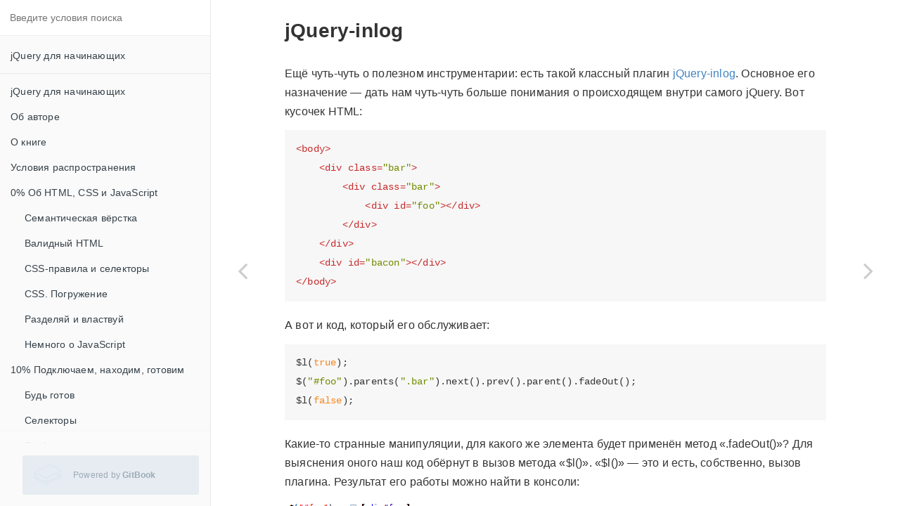

--- FILE ---
content_type: text/html
request_url: https://antonshevchuk.gitbooks.io/jquery-for-beginners/content/appendix/jquery-inlog.html
body_size: 7705
content:
<!DOCTYPE html><html lang="ru"><head>
        <meta charset="UTF-8">
        <meta content="text/html; charset=utf-8" http-equiv="Content-Type">
        <title>jQuery-inlog &#xB7; jQuery &#x434;&#x43B;&#x44F; &#x43D;&#x430;&#x447;&#x438;&#x43D;&#x430;&#x44E;&#x449;&#x438;&#x445;</title>
        <meta http-equiv="X-UA-Compatible" content="IE=edge">
        <meta name="description" content>
        <meta name="generator" content="GitBook 3.2.3">
        <meta name="author" content="Anton">
        <meta name="identifier" content="978-617-7150-93-9" scheme="ISBN">
        
    
    <link rel="stylesheet" href="../gitbook/style.css">

    
            
                
                <link rel="stylesheet" href="../gitbook/gitbook-plugin-exercises/exercises.css">
                
            
                
                <link rel="stylesheet" href="../gitbook/gitbook-plugin-jquery-book/styles.css">
                
            
                
                <link rel="stylesheet" href="../gitbook/gitbook-plugin-comment/plugin.css">
                
            
                
                <link rel="stylesheet" href="../gitbook/gitbook-plugin-highlight/website.css">
                
            
                
                <link rel="stylesheet" href="../gitbook/gitbook-plugin-search/search.css">
                
            
                
                <link rel="stylesheet" href="../gitbook/gitbook-plugin-fontsettings/website.css">
                
            
        

    

    
        
        <link rel="stylesheet" href="../assets/css/website.css">
        
    
        
    

        
    
    
    <meta name="HandheldFriendly" content="true">
    <meta name="viewport" content="width=device-width, initial-scale=1, user-scalable=no">
    <meta name="apple-mobile-web-app-capable" content="yes">
    <meta name="apple-mobile-web-app-status-bar-style" content="black">
    <link rel="apple-touch-icon-precomposed" sizes="152x152" href="../gitbook/images/apple-touch-icon-precomposed-152.png">
    <link rel="shortcut icon" href="https://gstatic.gitbook.com/images/b1c4c86ca817a71628d2debe73be9a64.ico" type="image/x-icon">

    
    <link rel="next" href="jquery_ui.html">
    
    
    <link rel="prev" href="./">
    

    
<style>
    .book .book-summary .book-search,
    .book .book-summary ul.summary {
        position: relative;
        top: auto;
        left: auto;
        right: auto;
        bottom: auto;
    }
    .book-summary {
        display: -webkit-box;
        display: -moz-box;
        display: -ms-flexbox;
        display: -webkit-flex;
        display: flex;
        flex-direction: column;
        -webkit-box-orient: vertical;
        -webkit-box-direction: normal;
        overflow-y: auto;
    }
    .book-summary > nav {
        flex: 1 1 auto;
        overflow-y: auto;
        overflow-y: overlay;
    }
    .gl-wrapper {
        margin: 0;
        display: block;
        padding: 0;
        position: relative;
        line-height: 15px;
        background: #fafafa;
    }
    .gl-wrapper:before {
        background: -webkit-linear-gradient(to bottom, rgba(250,250,250,0) 0%, #fafafa 100%);
        background: -moz-linear-gradient(to bottom, rgba(250,250,250,0) 0%, #fafafa 100%);
        top: -24px;
        width: 100%;
        height: 24px;
        content: "";
        display: block;
        position: absolute;
        background: linear-gradient(to bottom, rgba(250,250,250,0) 0%, #fafafa 100%);
    }
    .book.color-theme-1 .gl-wrapper {
        background: #121212;
    }
    .book.color-theme-1 .gl-wrapper:before {
        background: -webkit-linear-gradient(to bottom, rgba(18,18,18,0) 0%, #121212 100%);
        background: -moz-linear-gradient(to bottom, rgba(18,18,18,0) 0%, #121212 100%);
        background: linear-gradient(to bottom, rgba(18,18,18,0) 0%, #121212 100%);
    }
    .book.color-theme-2 .gl-wrapper {
        background: #2e3243;
    }
    .book.color-theme-2 .gl-wrapper:before {
        background: -webkit-linear-gradient(to bottom, rgba(46,50,67,0) 0%, #2e3243 100%);
        background: -moz-linear-gradient(to bottom, rgba(46,50,67,0) 0%, #2e3243 100%);
        background: linear-gradient(to bottom, rgba(46,50,67,0) 0%, #2e3243 100%);
    }
    .gl-wrapper .gitbook-link {
        display: -webkit-box;
        display: -moz-box;
        display: -ms-flexbox;
        display: -webkit-flex;
        color: #9DAAB6;
        margin: 16px;
        display: flex;
        padding: 0;
        align-items: center;
        margin-left: 32px;
        padding-top: 8px;
        padding-left: 16px;
        border-radius: 3px;
        padding-right: 16px;
        padding-bottom: 8px;
        text-decoration: none;
        background-color: #E6ECF1;
        -webkit-box-align: center;
    }
    .gl-wrapper .tm-logo {
        margin: 0;
        display: block;
        padding: 0;
        font-size: 40px;
    }
    .gl-wrapper .tm-content {
        flex: 1;
        margin: 0;
        display: block;
        padding: 0;
        padding-left: 16px;
    }
    .gl-wrapper .tm-content .container {
        margin: 0;
        display: block;
        padding: 0;
    }
    .gl-wrapper .tm-content .tm-container .tm-text {
        font-size: 12px;
        font-family: "Roboto", sans-serif;
        font-weight: 400;
        line-height: 1.625;
    }
</style></head>
    <body>
        
<div class="book">
    <div class="book-summary">
        
            
<div id="book-search-input" role="search">
    <input type="text" placeholder="&#x412;&#x432;&#x435;&#x434;&#x438;&#x442;&#x435; &#x443;&#x441;&#x43B;&#x43E;&#x432;&#x438;&#x44F; &#x43F;&#x43E;&#x438;&#x441;&#x43A;&#x430;">
</div>

            
                <nav role="navigation">
                


<ul class="summary">
    
    
    
        
        <li>
            <a href="https://legacy.gitbook.com/book/antonshevchuk/jquery-for-beginners" target="_blank" class="custom-link">jQuery &#x434;&#x43B;&#x44F; &#x43D;&#x430;&#x447;&#x438;&#x43D;&#x430;&#x44E;&#x449;&#x438;&#x445;</a>
        </li>
    
    

    
    <li class="divider"></li>
    

    
        
        
    
        <li class="chapter " data-level="1.1" data-path="../">
            
                <a href="../">
            
                    
                    jQuery &#x434;&#x43B;&#x44F; &#x43D;&#x430;&#x447;&#x438;&#x43D;&#x430;&#x44E;&#x449;&#x438;&#x445;
            
                </a>
            

            
        </li>
    
        <li class="chapter " data-level="1.2" data-path="../author.html">
            
                <a href="../author.html">
            
                    
                    &#x41E;&#x431; &#x430;&#x432;&#x442;&#x43E;&#x440;&#x435;
            
                </a>
            

            
        </li>
    
        <li class="chapter " data-level="1.3" data-path="../about.html">
            
                <a href="../about.html">
            
                    
                    &#x41E; &#x43A;&#x43D;&#x438;&#x433;&#x435;
            
                </a>
            

            
        </li>
    
        <li class="chapter " data-level="1.4" data-path="../license.html">
            
                <a href="../license.html">
            
                    
                    &#x423;&#x441;&#x43B;&#x43E;&#x432;&#x438;&#x44F; &#x440;&#x430;&#x441;&#x43F;&#x440;&#x43E;&#x441;&#x442;&#x440;&#x430;&#x43D;&#x435;&#x43D;&#x438;&#x44F;
            
                </a>
            

            
        </li>
    
        <li class="chapter " data-level="1.5" data-path="../0_html_css_javascript/">
            
                <a href="../0_html_css_javascript/">
            
                    
                    0% &#x41E;&#x431; HTML, CSS &#x438; JavaScript
            
                </a>
            

            
            <ul class="articles">
                
    
        <li class="chapter " data-level="1.5.1" data-path="../0_html_css_javascript/semantic-markup.html">
            
                <a href="../0_html_css_javascript/semantic-markup.html">
            
                    
                    &#x421;&#x435;&#x43C;&#x430;&#x43D;&#x442;&#x438;&#x447;&#x435;&#x441;&#x43A;&#x430;&#x44F; &#x432;&#x451;&#x440;&#x441;&#x442;&#x43A;&#x430;
            
                </a>
            

            
        </li>
    
        <li class="chapter " data-level="1.5.2" data-path="../0_html_css_javascript/markup-validation.html">
            
                <a href="../0_html_css_javascript/markup-validation.html">
            
                    
                    &#x412;&#x430;&#x43B;&#x438;&#x434;&#x43D;&#x44B;&#x439; HTML
            
                </a>
            

            
        </li>
    
        <li class="chapter " data-level="1.5.3" data-path="../0_html_css_javascript/css-selectors-and-rules.html">
            
                <a href="../0_html_css_javascript/css-selectors-and-rules.html">
            
                    
                    CSS-&#x43F;&#x440;&#x430;&#x432;&#x438;&#x43B;&#x430; &#x438; &#x441;&#x435;&#x43B;&#x435;&#x43A;&#x442;&#x43E;&#x440;&#x44B;
            
                </a>
            

            
        </li>
    
        <li class="chapter " data-level="1.5.4" data-path="../0_html_css_javascript/advanced-css.html">
            
                <a href="../0_html_css_javascript/advanced-css.html">
            
                    
                    CSS. &#x41F;&#x43E;&#x433;&#x440;&#x443;&#x436;&#x435;&#x43D;&#x438;&#x435;
            
                </a>
            

            
        </li>
    
        <li class="chapter " data-level="1.5.5" data-path="../0_html_css_javascript/divide-et-impera.html">
            
                <a href="../0_html_css_javascript/divide-et-impera.html">
            
                    
                    &#x420;&#x430;&#x437;&#x434;&#x435;&#x43B;&#x44F;&#x439; &#x438; &#x432;&#x43B;&#x430;&#x441;&#x442;&#x432;&#x443;&#x439;
            
                </a>
            

            
        </li>
    
        <li class="chapter " data-level="1.5.6" data-path="../0_html_css_javascript/javascript-introduction.html">
            
                <a href="../0_html_css_javascript/javascript-introduction.html">
            
                    
                    &#x41D;&#x435;&#x43C;&#x43D;&#x43E;&#x433;&#x43E; &#x43E; JavaScript
            
                </a>
            

            
        </li>
    

            </ul>
            
        </li>
    
        <li class="chapter " data-level="1.6" data-path="../10_go_on/">
            
                <a href="../10_go_on/">
            
                    
                    10% &#x41F;&#x43E;&#x434;&#x43A;&#x43B;&#x44E;&#x447;&#x430;&#x435;&#x43C;, &#x43D;&#x430;&#x445;&#x43E;&#x434;&#x438;&#x43C;, &#x433;&#x43E;&#x442;&#x43E;&#x432;&#x438;&#x43C;
            
                </a>
            

            
            <ul class="articles">
                
    
        <li class="chapter " data-level="1.6.1" data-path="../10_go_on/be-ready.html">
            
                <a href="../10_go_on/be-ready.html">
            
                    
                    &#x411;&#x443;&#x434;&#x44C; &#x433;&#x43E;&#x442;&#x43E;&#x432;
            
                </a>
            

            
        </li>
    
        <li class="chapter " data-level="1.6.2" data-path="../10_go_on/selectors.html">
            
                <a href="../10_go_on/selectors.html">
            
                    
                    &#x421;&#x435;&#x43B;&#x435;&#x43A;&#x442;&#x43E;&#x440;&#x44B;
            
                </a>
            

            
        </li>
    
        <li class="chapter " data-level="1.6.3" data-path="../10_go_on/sizzle.html">
            
                <a href="../10_go_on/sizzle.html">
            
                    
                    Sizzle
            
                </a>
            

            
        </li>
    
        <li class="chapter " data-level="1.6.4" data-path="../10_go_on/optimization.html">
            
                <a href="../10_go_on/optimization.html">
            
                    
                    &#x41E;&#x43F;&#x442;&#x438;&#x43C;&#x438;&#x437;&#x438;&#x440;&#x443;&#x435;&#x43C; &#x432;&#x44B;&#x431;&#x43E;&#x440;&#x43A;&#x438;
            
                </a>
            

            
        </li>
    

            </ul>
            
        </li>
    
        <li class="chapter " data-level="1.7" data-path="../20_attributes_and_properties/">
            
                <a href="../20_attributes_and_properties/">
            
                    
                    20% &#x410;&#x442;&#x440;&#x438;&#x431;&#x443;&#x442;&#x44B; &#x438; &#x441;&#x432;&#x43E;&#x439;&#x441;&#x442;&#x432;&#x430; &#x44D;&#x43B;&#x435;&#x43C;&#x435;&#x43D;&#x442;&#x43E;&#x432;
            
                </a>
            

            
            <ul class="articles">
                
    
        <li class="chapter " data-level="1.7.1" data-path="../20_attributes_and_properties/css.html">
            
                <a href="../20_attributes_and_properties/css.html">
            
                    
                    CSS &#x441;&#x442;&#x438;&#x43B;&#x438;
            
                </a>
            

            
        </li>
    
        <li class="chapter " data-level="1.7.2" data-path="../20_attributes_and_properties/classes.html">
            
                <a href="../20_attributes_and_properties/classes.html">
            
                    
                    CSS &#x43A;&#x43B;&#x430;&#x441;&#x441;&#x44B;
            
                </a>
            

            
        </li>
    
        <li class="chapter " data-level="1.7.3" data-path="../20_attributes_and_properties/attributes.html">
            
                <a href="../20_attributes_and_properties/attributes.html">
            
                    
                    &#x410;&#x442;&#x440;&#x438;&#x431;&#x443;&#x442;&#x44B;
            
                </a>
            

            
        </li>
    
        <li class="chapter " data-level="1.7.4" data-path="../20_attributes_and_properties/properties.html">
            
                <a href="../20_attributes_and_properties/properties.html">
            
                    
                    &#x421;&#x432;&#x43E;&#x439;&#x441;&#x442;&#x432;&#x430;
            
                </a>
            

            
        </li>
    

            </ul>
            
        </li>
    
        <li class="chapter " data-level="1.8" data-path="../30_events/">
            
                <a href="../30_events/">
            
                    
                    30% &#x421;&#x43E;&#x431;&#x44B;&#x442;&#x438;&#x44F;
            
                </a>
            

            
            <ul class="articles">
                
    
        <li class="chapter " data-level="1.8.1" data-path="../30_events/handlers.html">
            
                <a href="../30_events/handlers.html">
            
                    
                    &#x420;&#x430;&#x431;&#x43E;&#x442;&#x430; &#x441; &#x441;&#x43E;&#x431;&#x44B;&#x442;&#x438;&#x44F;&#x43C;&#x438;
            
                </a>
            

            
        </li>
    
        <li class="chapter " data-level="1.8.2" data-path="../30_events/bubbling.html">
            
                <a href="../30_events/bubbling.html">
            
                    
                    &#x412;&#x441;&#x43F;&#x43B;&#x44B;&#x442;&#x438;&#x435; &#x438; &#x43E;&#x431;&#x440;&#x430;&#x431;&#x43E;&#x442;&#x43A;&#x430; &#x441;&#x43E;&#x431;&#x44B;&#x442;&#x438;&#x439;
            
                </a>
            

            
        </li>
    
        <li class="chapter " data-level="1.8.3" data-path="../30_events/namespaces.html">
            
                <a href="../30_events/namespaces.html">
            
                    
                    &#x41F;&#x440;&#x43E;&#x441;&#x442;&#x440;&#x430;&#x43D;&#x441;&#x442;&#x432;&#x43E; &#x438;&#x43C;&#x435;&#x43D;
            
                </a>
            

            
        </li>
    
        <li class="chapter " data-level="1.8.4" data-path="../30_events/live.html">
            
                <a href="../30_events/live.html">
            
                    
                    &#xAB;&#x416;&#x438;&#x432;&#x44B;&#x435;&#xBB; &#x441;&#x43E;&#x431;&#x44B;&#x442;&#x438;&#x44F;
            
                </a>
            

            
        </li>
    
        <li class="chapter " data-level="1.8.5" data-path="../30_events/touch.html">
            
                <a href="../30_events/touch.html">
            
                    
                    Touch-&#x441;&#x43E;&#x431;&#x44B;&#x442;&#x438;&#x44F;
            
                </a>
            

            
        </li>
    
        <li class="chapter " data-level="1.8.6" data-path="../30_events/optimization.html">
            
                <a href="../30_events/optimization.html">
            
                    
                    &#x41E;&#x43F;&#x442;&#x438;&#x43C;&#x438;&#x437;&#x430;&#x446;&#x438;&#x44F;
            
                </a>
            

            
        </li>
    
        <li class="chapter " data-level="1.8.7" data-path="../30_events/inside.html">
            
                <a href="../30_events/inside.html">
            
                    
                    &#x41D;&#x435;&#x43C;&#x43D;&#x43E;&#x433;&#x43E; &#x434;&#x435;&#x442;&#x430;&#x43B;&#x435;&#x439;
            
                </a>
            

            
        </li>
    

            </ul>
            
        </li>
    
        <li class="chapter " data-level="1.9" data-path="../40_animation/">
            
                <a href="../40_animation/">
            
                    
                    40% &#x410;&#x43D;&#x438;&#x43C;&#x430;&#x446;&#x438;&#x44F;
            
                </a>
            

            
            <ul class="articles">
                
    
        <li class="chapter " data-level="1.9.1" data-path="../40_animation/step-by-step.html">
            
                <a href="../40_animation/step-by-step.html">
            
                    
                    Step-by-step
            
                </a>
            

            
        </li>
    
        <li class="chapter " data-level="1.9.2" data-path="../40_animation/queue.html">
            
                <a href="../40_animation/queue.html">
            
                    
                    &#x412; &#x43E;&#x447;&#x435;&#x440;&#x435;&#x434;&#x44C;&#x2026;&#xA9;
            
                </a>
            

            
        </li>
    
        <li class="chapter " data-level="1.9.3" data-path="../40_animation/off.html">
            
                <a href="../40_animation/off.html">
            
                    
                    &#x41E;&#x442;&#x43A;&#x43B;&#x44E;&#x447;&#x435;&#x43D;&#x438;&#x435;
            
                </a>
            

            
        </li>
    

            </ul>
            
        </li>
    
        <li class="chapter " data-level="1.10" data-path="../50_document_manipulation/">
            
                <a href="../50_document_manipulation/">
            
                    
                    50% &#x41C;&#x430;&#x43D;&#x438;&#x43F;&#x443;&#x43B;&#x44F;&#x446;&#x438;&#x438; &#x441; DOM
            
                </a>
            

            
            <ul class="articles">
                
    
        <li class="chapter " data-level="1.10.1" data-path="../50_document_manipulation/create.html">
            
                <a href="../50_document_manipulation/create.html">
            
                    
                    &#x421;&#x43E;&#x437;&#x434;&#x430;&#x43D;&#x438;&#x435; &#x44D;&#x43B;&#x435;&#x43C;&#x435;&#x43D;&#x442;&#x43E;&#x432;
            
                </a>
            

            
        </li>
    
        <li class="chapter " data-level="1.10.2" data-path="../50_document_manipulation/manipulation.html">
            
                <a href="../50_document_manipulation/manipulation.html">
            
                    
                    &#x41C;&#x430;&#x43D;&#x438;&#x43F;&#x443;&#x43B;&#x44F;&#x446;&#x438;&#x438;&#x44F; &#x43D;&#x430;&#x434; &#x44D;&#x43B;&#x435;&#x43C;&#x435;&#x43D;&#x442;&#x430;&#x43C;&#x438;
            
                </a>
            

            
        </li>
    
        <li class="chapter " data-level="1.10.3" data-path="../50_document_manipulation/dimensions.html">
            
                <a href="../50_document_manipulation/dimensions.html">
            
                    
                    &#x420;&#x430;&#x437;&#x43C;&#x435;&#x440;&#x44B; &#x44D;&#x43B;&#x435;&#x43C;&#x435;&#x43D;&#x442;&#x43E;&#x432;
            
                </a>
            

            
        </li>
    
        <li class="chapter " data-level="1.10.4" data-path="../50_document_manipulation/scroll.html">
            
                <a href="../50_document_manipulation/scroll.html">
            
                    
                    &#x41F;&#x43E;&#x43B;&#x43E;&#x441;&#x430; &#x43F;&#x440;&#x43E;&#x43A;&#x440;&#x443;&#x442;&#x43A;&#x438;
            
                </a>
            

            
        </li>
    

            </ul>
            
        </li>
    
        <li class="chapter " data-level="1.11" data-path="../60_ajax/">
            
                <a href="../60_ajax/">
            
                    
                    60% AJAX
            
                </a>
            

            
            <ul class="articles">
                
    
        <li class="chapter " data-level="1.11.1" data-path="../60_ajax/ajax-method.html">
            
                <a href="../60_ajax/ajax-method.html">
            
                    
                    &#x41C;&#x435;&#x442;&#x43E;&#x434; ajax()
            
                </a>
            

            
        </li>
    
        <li class="chapter " data-level="1.11.2" data-path="../60_ajax/ajax-handlers.html">
            
                <a href="../60_ajax/ajax-handlers.html">
            
                    
                    &#x41E;&#x431;&#x440;&#x430;&#x431;&#x43E;&#x442;&#x447;&#x438;&#x43A;&#x438; AJAX-&#x441;&#x43E;&#x431;&#x44B;&#x442;&#x438;&#x439;
            
                </a>
            

            
        </li>
    
        <li class="chapter " data-level="1.11.3" data-path="../60_ajax/jsonp.html">
            
                <a href="../60_ajax/jsonp.html">
            
                    
                    JSONP
            
                </a>
            

            
        </li>
    
        <li class="chapter " data-level="1.11.4" data-path="../60_ajax/javascript-dependency.html">
            
                <a href="../60_ajax/javascript-dependency.html">
            
                    
                    &#x41B;&#x435;&#x447;&#x438;&#x43C; JavaScript-&#x437;&#x430;&#x432;&#x438;&#x441;&#x438;&#x43C;&#x43E;&#x441;&#x442;&#x44C;
            
                </a>
            

            
        </li>
    
        <li class="chapter " data-level="1.11.5" data-path="../60_ajax/ajax-tuning.html">
            
                <a href="../60_ajax/ajax-tuning.html">
            
                    
                    &#x41F;&#x440;&#x43E;&#x43A;&#x430;&#x447;&#x438;&#x432;&#x430;&#x435;&#x43C; AJAX
            
                </a>
            

            
        </li>
    

            </ul>
            
        </li>
    
        <li class="chapter " data-level="1.12" data-path="../70_deferred_and_callbacks/">
            
                <a href="../70_deferred_and_callbacks/">
            
                    
                    70% &#x41E;&#x431;&#x44A;&#x435;&#x43A;&#x442; Deferred &#x438; &#x43F;&#x43E;&#x431;&#x440;&#x430;&#x442;&#x438;&#x43C;&#x44B;
            
                </a>
            

            
            <ul class="articles">
                
    
        <li class="chapter " data-level="1.12.1" data-path="../70_deferred_and_callbacks/callbacks.html">
            
                <a href="../70_deferred_and_callbacks/callbacks.html">
            
                    
                    Callbacks
            
                </a>
            

            
        </li>
    

            </ul>
            
        </li>
    
        <li class="chapter " data-level="1.13" data-path="../80_forms/">
            
                <a href="../80_forms/">
            
                    
                    80% &#x420;&#x430;&#x431;&#x43E;&#x442;&#x430; &#x441; &#x444;&#x43E;&#x440;&#x43C;&#x430;&#x43C;&#x438;
            
                </a>
            

            
            <ul class="articles">
                
    
        <li class="chapter " data-level="1.13.1" data-path="../80_forms/manipulation.html">
            
                <a href="../80_forms/manipulation.html">
            
                    
                    &#x41C;&#x430;&#x43D;&#x438;&#x43F;&#x443;&#x43B;&#x44F;&#x446;&#x438;&#x438;&#x44F; &#x43D;&#x430;&#x434; &#x44D;&#x43B;&#x435;&#x43C;&#x435;&#x43D;&#x442;&#x430;&#x43C;&#x438;
            
                </a>
            

            
        </li>
    

            </ul>
            
        </li>
    
        <li class="chapter " data-level="1.14" data-path="../90_create_plugin/">
            
                <a href="../90_create_plugin/">
            
                    
                    90% &#x41F;&#x438;&#x448;&#x435;&#x43C; &#x441;&#x432;&#x43E;&#x439; &#x43F;&#x43B;&#x430;&#x433;&#x438;&#x43D;
            
                </a>
            

            
            <ul class="articles">
                
    
        <li class="chapter " data-level="1.14.1" data-path="../90_create_plugin/jquery_plugin.html">
            
                <a href="../90_create_plugin/jquery_plugin.html">
            
                    
                    jQuery &#x43F;&#x43B;&#x430;&#x433;&#x438;&#x43D;
            
                </a>
            

            
        </li>
    
        <li class="chapter " data-level="1.14.2" data-path="../90_create_plugin/data.html">
            
                <a href="../90_create_plugin/data.html">
            
                    
                    Data
            
                </a>
            

            
        </li>
    
        <li class="chapter " data-level="1.14.3" data-path="../90_create_plugin/animate.html">
            
                <a href="../90_create_plugin/animate.html">
            
                    
                    Animate
            
                </a>
            

            
        </li>
    
        <li class="chapter " data-level="1.14.4" data-path="../90_create_plugin/easing.html">
            
                <a href="../90_create_plugin/easing.html">
            
                    
                    Easing
            
                </a>
            

            
        </li>
    
        <li class="chapter " data-level="1.14.5" data-path="../90_create_plugin/sizzle.html">
            
                <a href="../90_create_plugin/sizzle.html">
            
                    
                    Sizzle
            
                </a>
            

            
        </li>
    

            </ul>
            
        </li>
    
        <li class="chapter " data-level="1.15" data-path="../100_last_chapter/">
            
                <a href="../100_last_chapter/">
            
                    
                    100% &#x41F;&#x43E;&#x441;&#x43B;&#x435;&#x434;&#x43D;&#x44F;&#x44F; &#x433;&#x43B;&#x430;&#x432;&#x430;
            
                </a>
            

            
        </li>
    
        <li class="chapter " data-level="1.16" data-path="./">
            
                <a href="./">
            
                    
                    &#x414;&#x43E;&#x43F;&#x43E;&#x43B;&#x43D;&#x435;&#x43D;&#x438;&#x435;
            
                </a>
            

            
            <ul class="articles">
                
    
        <li class="chapter active" data-level="1.16.1" data-path="jquery-inlog.html">
            
                <a href="jquery-inlog.html">
            
                    
                    jQuery-inlog
            
                </a>
            

            
        </li>
    
        <li class="chapter " data-level="1.16.2" data-path="jquery_ui.html">
            
                <a href="jquery_ui.html">
            
                    
                    jQuery UI
            
                </a>
            

            
        </li>
    
        <li class="chapter " data-level="1.16.3" data-path="jqwidgets.html">
            
                <a href="jqwidgets.html">
            
                    
                    jQWidgets
            
                </a>
            

            
        </li>
    
        <li class="chapter " data-level="1.16.4" data-path="jquery_mobile.html">
            
                <a href="jquery_mobile.html">
            
                    
                    jQuery Mobile
            
                </a>
            

            
        </li>
    
        <li class="chapter " data-level="1.16.5" data-path="plugins.html">
            
                <a href="plugins.html">
            
                    
                    &#x415;&#x449;&#x451; &#x43F;&#x43B;&#x430;&#x433;&#x438;&#x43D;&#x44B;
            
                </a>
            

            
        </li>
    
        <li class="chapter " data-level="1.16.6" data-path="update-to-version-2.html">
            
                <a href="update-to-version-2.html">
            
                    
                    &#x41E;&#x431;&#x43D;&#x43E;&#x432;&#x43B;&#x435;&#x43D;&#x438;&#x435; &#x43D;&#x430; &#x432;&#x435;&#x440;&#x441;&#x438;&#x44E; 2.&#x445;
            
                </a>
            

            
        </li>
    
        <li class="chapter " data-level="1.16.7" data-path="update-to-version-3.html">
            
                <a href="update-to-version-3.html">
            
                    
                    &#x41E;&#x431;&#x43D;&#x43E;&#x432;&#x43B;&#x435;&#x43D;&#x438;&#x435; &#x43D;&#x430; &#x432;&#x435;&#x440;&#x441;&#x438;&#x44E; 3.&#x445;
            
                </a>
            

            
        </li>
    

            </ul>
            
        </li>
    
        <li class="chapter " data-level="1.17" data-path="../changelog.html">
            
                <a href="../changelog.html">
            
                    
                    &#x418;&#x441;&#x442;&#x43E;&#x440;&#x438;&#x44F; &#x438;&#x437;&#x43C;&#x435;&#x43D;&#x435;&#x43D;&#x438;&#x439;
            
                </a>
            

            
        </li>
    
        <li class="chapter " data-level="1.18" data-path="../thanks.html">
            
                <a href="../thanks.html">
            
                    
                    &#x411;&#x43B;&#x430;&#x433;&#x43E;&#x434;&#x430;&#x440;&#x43D;&#x43E;&#x441;&#x442;&#x438;
            
                </a>
            

            
        </li>
    

    

    <li class="divider"></li>

    
</ul>


                </nav>
            
        
    
<div class="gl-wrapper">
    <a class="gitbook-link" href="https://www.gitbook.com?utm_source=public_site_legacy&amp;utm_medium=referral&amp;utm_campaign=trademark&amp;utm_term=antonshevchuk&amp;utm_content=powered_by" target="blank">
        <div class="tm-logo">
            <svg preserveAspectRatio="xMidYMid meet" height="1em" width="1em" fill="currentColor" viewBox="0 0 1067 769" xmlns="http://www.w3.org/2000/svg" stroke="none" class="icon-7f6730be--text-3f89f380"><g><path d="M480.026 640.677c17.205 0 31.2 13.997 31.2 31.194s-13.995 31.193-31.2 31.193c-17.197 0-31.193-13.996-31.193-31.193 0-17.197 13.996-31.194 31.193-31.194m489.93-193.226c-17.203 0-31.2-13.998-31.2-31.195 0-17.204 13.997-31.2 31.2-31.2 17.198 0 31.194 13.996 31.194 31.2 0 17.197-13.996 31.195-31.193 31.195m0-127.804c-53.269 0-96.609 43.34-96.609 96.609 0 10.373 1.723 20.702 5.123 30.741L559.328 616.879c-18.132-26.128-47.521-41.617-79.302-41.617-36.821 0-70.391 21.065-86.63 54.003L106.68 478.109c-30.288-15.927-52.965-65.817-50.56-111.223 1.248-23.687 9.438-42.071 21.897-49.17 7.916-4.493 17.436-4.099 27.526 1.188l1.916 1.01c75.96 40.022 324.6 170.981 335.063 175.844 16.157 7.47 25.14 10.5 52.659-2.547l513.958-267.3c7.53-2.844 16.315-10.062 16.315-21.023 0-15.205-15.72-21.199-15.765-21.199-29.218-14.018-74.163-35.054-117.987-55.57C798.033 84.26 691.861 34.547 645.23 10.132c-40.253-21.072-72.655-3.311-78.432.282l-11.227 5.555C345.727 119.743 64.898 258.826 48.911 268.553 20.278 285.973 2.547 320.679.252 363.768c-3.586 68.304 31.261 139.506 81.069 165.634l303.172 156.354c6.83 47.306 47.55 82.725 95.532 82.725 52.78 0 95.808-42.546 96.603-95.14L910.541 492.38c16.93 13.233 37.92 20.486 59.416 20.486 53.268 0 96.61-43.341 96.61-96.61s-43.342-96.61-96.61-96.61" fill-rule="evenodd"/></g></svg>
        </div>
        <div class="tm-content">
            <div class="tm-container">
                <span class="tm-text">
                    Powered by <b>GitBook</b>
                </span>
            </div>
        </div>
    </a>
</div></div>

    <div class="book-body">
        
            <div class="body-inner">
                
                    

<div class="book-header" role="navigation">
    

    <!-- Title -->
    <h1>
        <i class="fa fa-circle-o-notch fa-spin"></i>
        <a href="..">jQuery-inlog</a>
    </h1>
</div>




                    <div class="page-wrapper" tabindex="-1" role="main">
                        <div class="page-inner">
                            
<div id="book-search-results">
    <div class="search-noresults">
    
                                <section class="normal markdown-section">
                                
                                <h2 id="jquery-inlog">jQuery-inlog </h2>
<p>&#x415;&#x449;&#x451; &#x447;&#x443;&#x442;&#x44C;-&#x447;&#x443;&#x442;&#x44C; &#x43E; &#x43F;&#x43E;&#x43B;&#x435;&#x437;&#x43D;&#x43E;&#x43C; &#x438;&#x43D;&#x441;&#x442;&#x440;&#x443;&#x43C;&#x435;&#x43D;&#x442;&#x430;&#x440;&#x438;&#x438;: &#x435;&#x441;&#x442;&#x44C; &#x442;&#x430;&#x43A;&#x43E;&#x439; &#x43A;&#x43B;&#x430;&#x441;&#x441;&#x43D;&#x44B;&#x439; &#x43F;&#x43B;&#x430;&#x433;&#x438;&#x43D; <a href="http://prinzhorn.github.com/jquery-inlog/" target="_blank">jQuery-inlog</a>. &#x41E;&#x441;&#x43D;&#x43E;&#x432;&#x43D;&#x43E;&#x435; &#x435;&#x433;&#x43E; &#x43D;&#x430;&#x437;&#x43D;&#x430;&#x447;&#x435;&#x43D;&#x438;&#x435; &#x2014; &#x434;&#x430;&#x442;&#x44C; &#x43D;&#x430;&#x43C; &#x447;&#x443;&#x442;&#x44C;-&#x447;&#x443;&#x442;&#x44C; &#x431;&#x43E;&#x43B;&#x44C;&#x448;&#x435; &#x43F;&#x43E;&#x43D;&#x438;&#x43C;&#x430;&#x43D;&#x438;&#x44F; &#x43E; &#x43F;&#x440;&#x43E;&#x438;&#x441;&#x445;&#x43E;&#x434;&#x44F;&#x449;&#x435;&#x43C; &#x432;&#x43D;&#x443;&#x442;&#x440;&#x438; &#x441;&#x430;&#x43C;&#x43E;&#x433;&#x43E; jQuery. &#x412;&#x43E;&#x442; &#x43A;&#x443;&#x441;&#x43E;&#x447;&#x435;&#x43A; HTML:</p>
<pre><code class="lang-html"><span class="hljs-tag">&lt;<span class="hljs-name">body</span>&gt;</span>
    <span class="hljs-tag">&lt;<span class="hljs-name">div</span> <span class="hljs-attr">class</span>=<span class="hljs-string">&quot;bar&quot;</span>&gt;</span>
        <span class="hljs-tag">&lt;<span class="hljs-name">div</span> <span class="hljs-attr">class</span>=<span class="hljs-string">&quot;bar&quot;</span>&gt;</span>
            <span class="hljs-tag">&lt;<span class="hljs-name">div</span> <span class="hljs-attr">id</span>=<span class="hljs-string">&quot;foo&quot;</span>&gt;</span><span class="hljs-tag">&lt;/<span class="hljs-name">div</span>&gt;</span>
        <span class="hljs-tag">&lt;/<span class="hljs-name">div</span>&gt;</span>
    <span class="hljs-tag">&lt;/<span class="hljs-name">div</span>&gt;</span>
    <span class="hljs-tag">&lt;<span class="hljs-name">div</span> <span class="hljs-attr">id</span>=<span class="hljs-string">&quot;bacon&quot;</span>&gt;</span><span class="hljs-tag">&lt;/<span class="hljs-name">div</span>&gt;</span>
<span class="hljs-tag">&lt;/<span class="hljs-name">body</span>&gt;</span>
</code></pre>
<p>&#x410; &#x432;&#x43E;&#x442; &#x438; &#x43A;&#x43E;&#x434;, &#x43A;&#x43E;&#x442;&#x43E;&#x440;&#x44B;&#x439; &#x435;&#x433;&#x43E; &#x43E;&#x431;&#x441;&#x43B;&#x443;&#x436;&#x438;&#x432;&#x430;&#x435;&#x442;:</p>
<pre><code class="lang-javascript">$l(<span class="hljs-literal">true</span>);
$(<span class="hljs-string">&quot;#foo&quot;</span>).parents(<span class="hljs-string">&quot;.bar&quot;</span>).next().prev().parent().fadeOut();
$l(<span class="hljs-literal">false</span>);
</code></pre>
<p>&#x41A;&#x430;&#x43A;&#x438;&#x435;-&#x442;&#x43E; &#x441;&#x442;&#x440;&#x430;&#x43D;&#x43D;&#x44B;&#x435; &#x43C;&#x430;&#x43D;&#x438;&#x43F;&#x443;&#x43B;&#x44F;&#x446;&#x438;&#x438;, &#x434;&#x43B;&#x44F; &#x43A;&#x430;&#x43A;&#x43E;&#x433;&#x43E; &#x436;&#x435; &#x44D;&#x43B;&#x435;&#x43C;&#x435;&#x43D;&#x442;&#x430; &#x431;&#x443;&#x434;&#x435;&#x442; &#x43F;&#x440;&#x438;&#x43C;&#x435;&#x43D;&#x451;&#x43D; &#x43C;&#x435;&#x442;&#x43E;&#x434; &#xAB;.fadeOut()&#xBB;? &#x414;&#x43B;&#x44F; &#x432;&#x44B;&#x44F;&#x441;&#x43D;&#x435;&#x43D;&#x438;&#x44F; &#x43E;&#x43D;&#x43E;&#x433;&#x43E; &#x43D;&#x430;&#x448; &#x43A;&#x43E;&#x434; &#x43E;&#x431;&#x451;&#x440;&#x43D;&#x443;&#x442; &#x432; &#x432;&#x44B;&#x437;&#x43E;&#x432; &#x43C;&#x435;&#x442;&#x43E;&#x434;&#x430; &#xAB;$l()&#xBB;. &#xAB;$l()&#xBB; &#x2014; &#x44D;&#x442;&#x43E; &#x438; &#x435;&#x441;&#x442;&#x44C;, &#x441;&#x43E;&#x431;&#x441;&#x442;&#x432;&#x435;&#x43D;&#x43D;&#x43E;, &#x432;&#x44B;&#x437;&#x43E;&#x432; &#x43F;&#x43B;&#x430;&#x433;&#x438;&#x43D;&#x430;. &#x420;&#x435;&#x437;&#x443;&#x43B;&#x44C;&#x442;&#x430;&#x442; &#x435;&#x433;&#x43E; &#x440;&#x430;&#x431;&#x43E;&#x442;&#x44B; &#x43C;&#x43E;&#x436;&#x43D;&#x43E; &#x43D;&#x430;&#x439;&#x442;&#x438; &#x432; &#x43A;&#x43E;&#x43D;&#x441;&#x43E;&#x43B;&#x438;:</p>
<p><img src="../assets/img/jquery-inlog.png" alt="jQuery-inlog"></p>
<p>&#x423; &#x434;&#x430;&#x43D;&#x43D;&#x43E;&#x433;&#x43E; &#x43F;&#x43B;&#x430;&#x433;&#x438;&#x43D;&#x430; &#x435;&#x441;&#x442;&#x44C; &#x435;&#x449;&#x451; &#x43D;&#x430;&#x441;&#x442;&#x440;&#x43E;&#x439;&#x43A;&#x438;, &#x43A;&#x43E;&#x442;&#x43E;&#x440;&#x44B;&#x435; &#x440;&#x435;&#x433;&#x443;&#x43B;&#x438;&#x440;&#x443;&#x44E;&#x442; &#x43E;&#x431;&#x44A;&#x451;&#x43C; &#x438;&#x43D;&#x444;&#x43E;&#x440;&#x43C;&#x430;&#x446;&#x438;&#x438; &#x432;&#x44B;&#x432;&#x43E;&#x434;&#x438;&#x43C;&#x43E;&#x439; &#x432; &#x43A;&#x43E;&#x43D;&#x441;&#x43E;&#x43B;&#x44C;.</p>
<blockquote>
<p><em>&#x41F;&#x440;&#x438;&#x43C;&#x435;&#x440; &#x438; &#x441;&#x43A;&#x440;&#x438;&#x43D;&#x448;&#x43E;&#x442; &#x43C;&#x43E;&#x436;&#x43D;&#x43E; &#x432;&#x437;&#x44F;&#x442;&#x44C; &#x438;&#x437; <a href="http://prinzhorn.github.com/jquery-inlog/" target="_blank">&#x43E;&#x444;&#x438;&#x446;&#x438;&#x430;&#x43B;&#x44C;&#x43D;&#x43E;&#x439; &#x434;&#x43E;&#x43A;&#x443;&#x43C;&#x435;&#x43D;&#x442;&#x430;&#x446;&#x438;&#x438;</a> &#x43F;&#x43E; &#x43F;&#x43B;&#x430;&#x433;&#x438;&#x43D;&#x443;.</em></p>
</blockquote>

                                
                                </section>
                            
    </div>
    <div class="search-results">
        <div class="has-results">
            
            <h1 class="search-results-title"><span class="search-results-count"></span> results matching &quot;<span class="search-query"></span>&quot;</h1>
            <ul class="search-results-list"></ul>
            
        </div>
        <div class="no-results">
            
            <h1 class="search-results-title">No results matching &quot;<span class="search-query"></span>&quot;</h1>
            
        </div>
    </div>
</div>

                        </div>
                    </div>
                
            </div>

            
                
                <a href="./" class="navigation navigation-prev " aria-label="Previous page: &#x414;&#x43E;&#x43F;&#x43E;&#x43B;&#x43D;&#x435;&#x43D;&#x438;&#x435;">
                    <i class="fa fa-angle-left"></i>
                </a>
                
                
                <a href="jquery_ui.html" class="navigation navigation-next " aria-label="Next page: jQuery UI">
                    <i class="fa fa-angle-right"></i>
                </a>
                
            
        
    </div>

    <script>
        var gitbook = gitbook || [];
        gitbook.push(function() {
            gitbook.page.hasChanged({"page":{"title":"jQuery-inlog","level":"1.16.1","depth":2,"next":{"title":"jQuery UI","level":"1.16.2","depth":2,"path":"appendix/jquery_ui.md","ref":"appendix/jquery_ui.md","articles":[]},"previous":{"title":"Дополнение","level":"1.16","depth":1,"path":"appendix/README.md","ref":"appendix/README.md","articles":[{"title":"jQuery-inlog","level":"1.16.1","depth":2,"path":"appendix/jquery-inlog.md","ref":"appendix/jquery-inlog.md","articles":[]},{"title":"jQuery UI","level":"1.16.2","depth":2,"path":"appendix/jquery_ui.md","ref":"appendix/jquery_ui.md","articles":[]},{"title":"jQWidgets","level":"1.16.3","depth":2,"path":"appendix/jqwidgets.md","ref":"appendix/jqwidgets.md","articles":[]},{"title":"jQuery Mobile","level":"1.16.4","depth":2,"path":"appendix/jquery_mobile.md","ref":"appendix/jquery_mobile.md","articles":[]},{"title":"Ещё плагины","level":"1.16.5","depth":2,"path":"appendix/plugins.md","ref":"appendix/plugins.md","articles":[]},{"title":"Обновление на версию 2.х","level":"1.16.6","depth":2,"path":"appendix/update-to-version-2.md","ref":"appendix/update-to-version-2.md","articles":[]},{"title":"Обновление на версию 3.х","level":"1.16.7","depth":2,"path":"appendix/update-to-version-3.md","ref":"appendix/update-to-version-3.md","articles":[]}]},"dir":"ltr"},"config":{"plugins":["ga","exercises","jquery-book@git+https://github.com/AntonShevchuk/gitbook-plugin-jquery-book.git#0.1.3","comment"],"styles":{"website":"./assets/css/website.css","pdf":"./assets/css/pdf.css"},"pluginsConfig":{"search":{},"lunr":{"maxIndexSize":1000000,"ignoreSpecialCharacters":false},"fontsettings":{"theme":"white","family":"sans","size":2},"highlight":{},"jquery-book":{"jquery":"it's the default value"},"ga":{"configuration":"auto","token":"UA-114378149-1"},"exercises":{},"sharing":{"facebook":true,"twitter":true,"google":false,"weibo":false,"instapaper":false,"vk":false,"all":["facebook","google","twitter","weibo","instapaper"]},"theme-default":{"styles":{"website":"styles/website.css","pdf":"styles/pdf.css","epub":"styles/epub.css","mobi":"styles/mobi.css","ebook":"styles/ebook.css","print":"styles/print.css"},"showLevel":false},"comment":{"highlightCommented":true}},"github":"AntonShevchuk/jquery-book","theme":"default","author":"Anton","pdf":{"pageNumbers":true,"fontSize":16,"fontFamily":"Arial","paperSize":"a4","chapterMark":"pagebreak","pageBreaksBefore":"/","margin":{"right":62,"left":62,"top":56,"bottom":56}},"structure":{"langs":"LANGS.md","readme":"README.md","glossary":"GLOSSARY.md","summary":"SUMMARY.md"},"isbn":"978-617-7150-93-9","variables":{},"title":"jQuery для начинающих","language":"ru","links":{"sidebar":{"jQuery для начинающих":"https://legacy.gitbook.com/book/antonshevchuk/jquery-for-beginners"},"gitbook":true},"gitbook":"*","description":"Данный учебник — это результат компиляции, творческого переосмысления и расширения цикла одноимённых статей доступных на моём блоге http://anton.shevchuk.name/jquery/"},"file":{"path":"appendix/jquery-inlog.md","mtime":"2018-12-17T07:37:23.000Z","type":"markdown"},"gitbook":{"version":"3.2.3","time":"2018-12-17T07:37:45.064Z"},"basePath":"..","book":{"language":""}});
        });
    </script>
</div>

        
    <script src="../gitbook/gitbook-plugin-exercises/jsrepl/jsrepl.js" id="jsrepl-script"></script>
    
    <script src="../gitbook/gitbook.js"></script>
    <script src="../gitbook/theme.js"></script>
    
        
        <script src="../gitbook/gitbook-plugin-ga/plugin.js"></script>
        
    
        
        <script src="../gitbook/gitbook-plugin-exercises/ace/ace.js"></script>
        
    
        
        <script src="../gitbook/gitbook-plugin-exercises/ace/theme-tomorrow.js"></script>
        
    
        
        <script src="../gitbook/gitbook-plugin-exercises/ace/mode-javascript.js"></script>
        
    
        
        <script src="../gitbook/gitbook-plugin-exercises/exercises.js"></script>
        
    
        
        <script src="../gitbook/gitbook-plugin-jquery-book/code.js"></script>
        
    
        
        <script src="../gitbook/gitbook-plugin-comment/plugin.js"></script>
        
    
        
        <script src="../gitbook/gitbook-plugin-search/search-engine.js"></script>
        
    
        
        <script src="../gitbook/gitbook-plugin-search/search.js"></script>
        
    
        
        <script src="../gitbook/gitbook-plugin-lunr/lunr.min.js"></script>
        
    
        
        <script src="../gitbook/gitbook-plugin-lunr/search-lunr.js"></script>
        
    
        
        <script src="../gitbook/gitbook-plugin-sharing/buttons.js"></script>
        
    
        
        <script src="../gitbook/gitbook-plugin-fontsettings/fontsettings.js"></script>
        
    


    


</body></html>

--- FILE ---
content_type: text/css
request_url: https://antonshevchuk.gitbooks.io/jquery-for-beginners/content/gitbook/gitbook-plugin-exercises/exercises.css
body_size: 42
content:
.book .book-body .page-wrapper .page-inner .exercise {
    display: block !important;
    padding: 0px;
    margin: 20px 0px;
    border: 3px solid #2f8cde;
    background: #fff;
    color: #333;
    font-family: sans-serif;
}

.page-inner .exercise .header {
    padding: 5px 15px;
    color: #fff;
    background: #2f8cde;
    font-size: 20px;
}

.page-inner .exercise .message {
    margin: 5px 15px;
}

.page-inner .exercise .editor {
    min-height: 50px;
    font-size: 14px;
    border-top: 1px solid #ddd;
    border-bottom: 1px solid #ddd;
}

.page-inner .exercise .alert {
    display: none;
    margin: 0px;
    margin-bottom: 10px;
    padding: 8px 15px;
}

.page-inner .exercise.return-error .alert-danger {
    display: block;
}

.page-inner .exercise.return-success .alert-success {
    display: block;
}


--- FILE ---
content_type: text/css
request_url: https://antonshevchuk.gitbooks.io/jquery-for-beginners/content/gitbook/gitbook-plugin-jquery-book/styles.css
body_size: 314
content:
/* link with code */
a.jqbook {
  font-family: Consolas, "Liberation Mono", Menlo, Courier, monospace;
  font-size: 0.85em;
  white-space: nowrap;
  color: #4183c4;
  padding: 0.2em 0.6em;
  margin: 0;
  background-color: #f7f7f7;
  border: none;
}

/* button */
button.jqbook {
  position: absolute;
  border: none;
  background: transparent;
  cursor: pointer;
  font-size: 2em;
}

/* stick button */
button.jqbook.sticky {
  content: "📌";
  top: -18px;
  right: -24px;
  opacity: 0.5;
}

/* reload button */
button.jqbook.reload {
  content: "🗘";
  top: 20px;
  right: -12px;
  opacity: 0.5;
}

button.jqbook.reload:hover {
  opacity: 1;
  color: #4183c4;
}

/* run button */
button.jqbook.run,
button.jqbook.eval {
  content: "▷";
  right: 14px;
}

button.jqbook.run:hover,
button.jqbook.eval:hover
{
  color: #4183c4;
}

/* wrapper for iframe */
div.jqbook {
  position: relative;
  z-index: 999;
  transform: scale(1);
  transition: all 700ms;
}

/* sticked wrapper */
div.jqbook.sticky {
  position: -webkit-sticky;
  position: sticky;
  top: 0;
  width: 100%;
  transform: scale(0.95);
  margin-left: 40px;
}

div.jqbook.sticky button.jqbook {
  opacity: 1;
}

/* iframe with code */
iframe.jqbook {
  width: 100%;
  border: 1px solid #ddd;
}

/* change default */
.markdown-section {
  overflow: inherit;
}


--- FILE ---
content_type: text/css
request_url: https://antonshevchuk.gitbooks.io/jquery-for-beginners/content/assets/css/website.css
body_size: 61
content:
/* exercise */
.book .book-body .page-wrapper .page-inner .exercise {
  border: 0;
}

.page-inner .exercise .header {
  background: none;
  color: inherit;
  display: none;
}

.page-inner .exercise .editor {
  min-height: 40px;
}

/* form */
form {
  padding: .85em 1em;
  margin-bottom: 1.275em;
  background: #f7f7f7;
}

select {
  padding: 2px;
  min-width: 80px;
}

/* iframe */
iframe {
  border: 1px solid #ddd;
}

/* svg */
svg line {
  stroke: #bbb;
  stroke-width: 1px;
}

svg text {
  font-size: 10px;
  fill: #bbb;
}

svg path {
  fill: transparent;
  fill: rgba(255,255,255,0);
  stroke: #4183c4;
  stroke-width: 2px;
}


--- FILE ---
content_type: application/javascript
request_url: https://antonshevchuk.gitbooks.io/jquery-for-beginners/content/gitbook/gitbook-plugin-exercises/jsrepl/jsrepl.js
body_size: 3523
content:
window.__BAKED_JSREPL_BUILD__ = true;
(function(){var l,j,k,m,p,n,q,r,o=[].slice,i=function(h,a){return function(){return h.apply(a,arguments)}},u={}.hasOwnProperty,s=function(h,a){function c(){this.constructor=h}for(var b in a)u.call(a,b)&&(h[b]=a[b]);c.prototype=a.prototype;h.prototype=new c;h.__super__=a.prototype;return h};j=document.getElementById("jsrepl-script");if(j!=null)l=j.src.split("/").slice(0,-1).join("/"),p=""+l+"/sandbox.html";else throw Error('JSREPL script element cannot be found. Make sure you have the ID "jsrepl-script" on it.');
m=function(){function h(){var a;a=function(c){return function(){c.head=document.getElementsByTagName("head")[0];return c.body=document.getElementsByTagName("body")[0]}}(this);a();this.loadfns=[a];window.onload=function(c){return function(){var b,a,d,e,g;e=c.loadfns;g=[];for(a=0,d=e.length;a<d;a++)b=e[a],g.push(b());return g}}(this);this.iframe=null}h.prototype._appendChild=function(a,c){var b;b=function(b){return function(){return b[a].appendChild(c)}}(this);return this[a]!=null?b():this.loadfns.push(b)};
h.prototype.createSandbox=function(a){this.iframe!=null&&this.body.removeChild(this.iframe);this.iframe=document.createElement("iframe");this.iframe.src=p;this.iframe.style.display="none";this.iframe.onload=function(c){return function(){return a(c.iframe.contentWindow)}}(this);return this._appendChild("body",this.iframe)};return h}();j=function(){function h(){this.listeners={}}h.prototype.makeArray=function(a){Object.prototype.toString.call(a)!=="[object Array]"&&(a=[a]);return a};h.prototype.on=
function(a,c){var b,f,d,e;if(typeof c==="function"){a=this.makeArray(a);e=[];for(f=0,d=a.length;f<d;f++)b=a[f],this.listeners[b]==null?e.push(this.listeners[b]=[c]):e.push(this.listeners[b].push(c));return e}};h.prototype.off=function(a,c){var b,f,d,e,g,a=this.makeArray(a);g=[];for(d=0,e=a.length;d<e;d++)b=a[d],f=this.listeners[b],f!=null&&(c!=null?(b=f.indexOf(c),b>-1?g.push(f.splice(b,1)):g.push(void 0)):g.push(this.listeners[b]=[]));return g};h.prototype.fire=function(a,c){var b,f,d,e,c=this.makeArray(c);
f=this.listeners[a];if(f!=null){c.push(a);var g;g=[];for(d=0,e=f.length;d<e;d++)b=f[d],g.push(b);e=[];for(f=0,d=g.length;f<d;f++)b=g[f],e.push(b.apply(this,c));return e}};h.prototype.once=function(a,c){var b,f,d,e,g,a=this.makeArray(a);b=function(g){return function(){var f,d,e,h;f=1<=arguments.length?o.call(arguments,0):[];for(e=0,h=a.length;e<h;e++)d=a[e],g.off(d,b);return c.apply(null,f)}}(this);g=[];for(d=0,e=a.length;d<e;d++)f=a[d],g.push(this.on(f,b));return g};return h}();r="Worker"in window;
n=function(h){function a(c,b,a){var d;this.input_server=b;a==null&&(a={});this.onmsg=i(this.onmsg,this);var e,g,h;h=[];for(e=0,g=c.length;e<g;e++)b=c[e],h.push(l+"/"+b);this.baseScripts=h;this.loader=new m;for(d in a)c=a[d],typeof c==="function"&&(a[d]=[c]);this.listeners=a}s(a,h);a.prototype.onmsg=function(a){var b;try{return b=JSON.parse(a.data),this.fire(b.type,[b.data])}catch(f){}};a.prototype.load=function(a,b){var f,d,e;b==null&&(b=true);f=this.baseScripts.concat(a);d=f.shift();this.worker!=
null&&this.kill();e=function(a){return function(){a.post({type:"importScripts",data:f});if(a.input_server!=null)return a.post({type:"set_input_server",data:a.input_server})}}(this);window.removeEventListener("message",this.onmsg,false);return!r||!b?this.loader.createSandbox(function(a){return function(b){a.worker=b;a.workerIsIframe=true;window.addEventListener("message",a.onmsg,false);return e()}}(this)):(this.worker=new Worker(d),this.workerIsIframe=false,this.worker.addEventListener("message",this.onmsg,
false),e())};a.prototype.post=function(a){a=JSON.stringify(a);return this.workerIsIframe?this.worker.postMessage(a,"*"):this.worker.postMessage(a)};a.prototype.kill=function(){var a;typeof(a=this.worker).terminate==="function"&&a.terminate();if(this.loader.body!=null&&this.loader.iframe)return this.loader.body.removeChild(this.loader.iframe),delete this.loader.iframe};return a}(j);q=function(){var h,a,c;h={firefox_3:/firefox\/3/i,opera:/opera/i,chrome:/chrome/i};for(a in h)if(c=h[a],c.test(window.navigator.userAgent))return a}();
k=function(h){function a(c){var b,f,d,e,g,h,t;b=c!=null?c:{};t=b.result;c=b.error;d=b.input;g=b.output;h=b.progress;this.timeout=b.timeout;e=b.input_server;this.getLangConfig=i(this.getLangConfig,this);this.rawEval=i(this.rawEval,this);this.eval=i(this.eval,this);this.checkLineEnd=i(this.checkLineEnd,this);this.loadLanguage=i(this.loadLanguage,this);this.off=i(this.off,this);this.on=i(this.on,this);a.__super__.constructor.call(this);window.openDatabase!=null&&(f=openDatabase("replit_input","1.0",
"Emscripted input",1024),f.transaction(function(a){a.executeSql("DROP TABLE IF EXISTS input");return a.executeSql("CREATE TABLE input (text)")}));e==null&&(e={});e.input_id=Math.floor(Math.random()*9007199254740992)+1;this.lang=null;this.on("input",d);b=["sandbox.js"];window.__BAKED_JSREPL_BUILD__||(b=b.concat(["util/polyfills.js","util/mtwister.js"]));this.sandbox=new n(b,e,{output:g,input:function(a){return function(){return a.fire("input",function(b){return a.sandbox.post({type:"input.write",data:b})})}}(this),
error:c,result:t,progress:h,db_input:function(a){return function(){return a.fire("input",function(b){a.sandbox.fire("recieved_input",[b]);return f.transaction(function(a){return a.executeSql("INSERT INTO input (text) VALUES ('"+b+"')",[])})})}}(this),server_input:function(a){return function(){return a.fire("input",function(b){var c,d;a.sandbox.fire("recieved_input",[b]);c=(e.url||"/emscripten/input/")+e.input_id;if(e.cors)if(d=new XMLHttpRequest,"withCredentials"in d)d.open("POST",c,true);else if(typeof XDomainRequest!==
"undefined"&&XDomainRequest!==null)d=new XDomainRequest,d.open("POST",c);else throw Error("CORS not supported on your browser");else d=new XMLHttpRequest,d.open("POST",c,true);return d.send("input="+b)})}}(this)})}s(a,h);a.prototype.on=function(c,b){var f,d,e,g,c=this.makeArray(c);g=[];for(d=0,e=c.length;d<e;d++)f=c[d],f==="input"?g.push(a.__super__.on.call(this,"input",b)):g.push(this.sandbox.on(f,b));return g};a.prototype.off=function(c,b){var f,d,e,g,c=this.makeArray(c);g=[];for(d=0,e=c.length;d<
e;d++)f=c[d],f==="input"?g.push(a.__super__.off.call(this,"input",b)):g.push(this.sandbox.off(f,b));return g};a.prototype.loadLanguage=function(c,b,f){var d,e;typeof b==="function"&&(e=[b,void 0],f=e[0],b=e[1]);if(a.prototype.Languages.prototype[c]==null)throw Error("Language "+c+" not supported.");this.current_lang_name=c;this.lang=a.prototype.Languages.prototype[c];if(f!=null)this.sandbox.once("ready",f);return this.sandbox.load(function(){var a,b,c,e;c=this.lang.scripts;e=[];for(a=0,b=c.length;a<
b;a++)d=c[a],typeof d==="object"?e.push(d[q]||d["default"]):e.push(d);return e}.call(this).concat([this.lang.engine]),b)};a.prototype.checkLineEnd=function(a,b){return/\n\s*$/.test(a)?b(false):(this.sandbox.once("indent",b),this.sandbox.post({type:"getNextLineIndent",data:a}))};a.prototype.eval=function(a,b){var f,d,e,g,h;!this.sandbox.workerIsIframe&&this.timeout!=null&&this.timeout.time&&this.timeout.callback&&(g=null,d=function(a){return function(){a.sandbox.fire("timeout");return a.timeout.callback()?
h():g=setTimeout(d,a.timeout.time)}}(this),g=setTimeout(d,this.timeout.time),e=function(a){return function(){var b,c;2<=arguments.length?o.call(arguments,0,c=arguments.length-1):c=0;b=arguments[c++];clearTimeout(g);if(b==="input")return a.once("recieved_input",function(){return g=setTimeout(d,a.timeout.time)}),f()}}(this),f=function(a){return function(){return a.once(["result","error","input"],e)}}(this),h=function(a){return function(){return a.off(["result","error","input"],e)}}(this),f());if(typeof b===
"function")this.once(["result","error"],function(){return function(){var a,c,d;a=2<=arguments.length?o.call(arguments,0,d=arguments.length-1):(d=0,[]);c=arguments[d++];return c==="error"?b(a[0],null):b(null,a[0])}}(this));return this.sandbox.post({type:"engine.Eval",data:a})};a.prototype.rawEval=function(a){return this.sandbox.post({type:"engine.RawEval",data:a})};a.prototype.getLangConfig=function(c){return a.prototype.Languages.prototype[c||this.current_lang_name]||null};return a}(j);k.prototype.Languages=
function(){return function(){}}();k.prototype.__test__=function(){return function(){}}();k.prototype.__test__.prototype.Loader=m;k.prototype.__test__.prototype.EventEmitter=j;k.prototype.__test__.prototype.Sandbox=n;this.JSREPL=k}).call(this);
JSREPL.prototype.Languages.prototype={qbasic:{system_name:"qbasic",name:"Quick Basic",extension:"bas",matchings:[],scripts:[{"default":["engines/qbasic-default.js"]}],includes:[],engine:"langs/qbasic/jsrepl_qbasic.js",minifier:"closure"},scheme:{system_name:"scheme",name:"Scheme",extension:"scm",matchings:[["(",")"],["[","]"]],scripts:[{"default":["engines/scheme-default.js"]}],includes:[],engine:"langs/scheme/jsrepl_scheme.js",minifier:"closure_es5"},apl:{system_name:"apl",name:"APL",extension:"apl",
matchings:[["(",")"],["[","]"],["{","}"]],scripts:[{"default":["engines/apl-default.js"]}],includes:[],engine:"langs/apl/jsrepl_apl.js",minifier:"yui"},javascript:{system_name:"javascript",name:"JavaScript",extension:"js",matchings:[["(",")"],["[","]"],["{","}"]],scripts:[{"default":["engines/javascript-default.js"]}],includes:[],engine:"langs/javascript/jsrepl_js.js",minifier:"closure"},coffeescript:{system_name:"coffeescript",name:"CoffeeScript",extension:"coffee",matchings:[["(",")"],["[","]"],
["{","}"]],scripts:[{"default":["engines/coffeescript-default.js"]}],includes:[],engine:"langs/coffee-script/jsrepl_coffee.js",minifier:"uglify"},brainfuck:{system_name:"brainfuck",name:"Brainfuck",extension:"bf",matchings:[["[","]"]],scripts:[{"default":["engines/brainfuck-default.js"]}],includes:[],engine:"langs/brainfuck/jsrepl_brainfuck.js",minifier:"closure"},unlambda:{system_name:"unlambda",name:"Unlambda",extension:"unl",matchings:[],scripts:[{"default":["engines/unlambda-default.js"]}],includes:[],
engine:"langs/unlambda/jsrepl_unlambda.js",minifier:"closure"},lolcode:{system_name:"lolcode",name:"LOLCODE",extension:"lol",matchings:[],scripts:[{"default":["engines/lolcode-default.js"]}],includes:[],engine:"langs/lolcode/jsrepl_lolcode.js",minifier:"closure"},kaffeine:{system_name:"kaffeine",name:"Kaffeine",extension:"k",matchings:[["(",")"],["[","]"],["{","}"]],scripts:[{"default":["engines/kaffeine-default.js"]}],includes:[],engine:"langs/kaffeine/jsrepl_kaffeine.js",minifier:"closure"},move:{system_name:"move",
name:"Move",extension:"mv",matchings:[["(",")"],["[","]"],["{","}"]],scripts:[{"default":["engines/move-default.js"]}],includes:[],engine:"langs/move/jsrepl_move.js",minifier:"closure"},traceur:{system_name:"traceur",name:"Traceur",extension:"js",matchings:[["(",")"],["[","]"],["{","}"]],scripts:[{"default":["engines/traceur-default.js"]}],includes:[],engine:"langs/traceur/jsrepl_traceur.js",minifier:"closure_es5"},emoticon:{system_name:"emoticon",name:"Emoticon",extension:"emo",matchings:[["(",")"]],
scripts:[{"default":["engines/emoticon-default.js"]}],includes:[],engine:"langs/emoticon/jsrepl_emoticon.js",minifier:"closure"},bloop:{system_name:"bloop",name:"Bloop/Floop",extensions:"bloop",matchings:[],scripts:[{"default":["engines/bloop-default.js"]}],includes:[],engine:"langs/bloop/jsrepl_bloop.js",minifier:"closure"},forth:{system_name:"forth",name:"Forth",extensions:"4th",matchings:[["(",")"],[":",";"]],scripts:[{"default":["engines/forth-default.js"]}],includes:[],engine:"langs/forth/jsrepl_forth.js",
minifier:"closure"},lua:{system_name:"lua",name:"Lua",extension:"lua",matchings:[["(",")"],["[","]"],["{","}"]],scripts:[{"default":["engines/lua-default.js"]}],includes:[],engine:"langs/lua/jsrepl_lua.js",minifier:"none",emscripted:true},python:{system_name:"python",name:"Python",extension:"py",matchings:[["(",")"],["[","]"],["{","}"]],scripts:[{opera:["engines/python-opera.js"],"default":["engines/python-default.js"]}],includes:["extern/python/unclosured","extern/python/closured","extern/python/reloop-closured"],
engine:"langs/python/jsrepl_python.js",minifier:"none",emscripted:true},ruby:{system_name:"ruby",name:"Ruby",extension:"rb",matchings:[["(",")"],["[","]"],["{","}"]],scripts:[{opera:["engines/ruby-opera.js"],firefox_3:["engines/ruby-firefox_3.js"],"default":["engines/ruby-default.js"]}],includes:["extern/ruby/dist/lib"],engine:"langs/ruby/jsrepl_ruby.js",minifier:"none",emscripted:true},roy:{system_name:"roy",name:"Roy",extension:"roy",matchings:[["(",")"],["[","]"],["{","}"]],scripts:[{"default":["engines/roy-default.js"]}],
includes:[],engine:"langs/roy/jsrepl_roy.js",minifier:"closure"}};


--- FILE ---
content_type: text/plain
request_url: https://www.google-analytics.com/j/collect?v=1&_v=j102&a=1899335848&t=pageview&_s=1&dl=https%3A%2F%2Fantonshevchuk.gitbooks.io%2Fjquery-for-beginners%2Fcontent%2Fappendix%2Fjquery-inlog.html&dp=%2Fjquery-for-beginners%2Fcontent%2Fappendix%2Fjquery-inlog.html&ul=en-us%40posix&dt=jQuery-inlog%20%C2%B7%20jQuery%20%D0%B4%D0%BB%D1%8F%20%D0%BD%D0%B0%D1%87%D0%B8%D0%BD%D0%B0%D1%8E%D1%89%D0%B8%D1%85&sr=1280x720&vp=1280x720&_u=IEBAAEABAAAAACAAI~&jid=589323537&gjid=1242600239&cid=2004875899.1768974210&tid=UA-114378149-1&_gid=1383088054.1768974210&_r=1&_slc=1&z=563212929
body_size: -453
content:
2,cG-L4M915B9ML

--- FILE ---
content_type: application/javascript
request_url: https://antonshevchuk.gitbooks.io/jquery-for-beginners/content/gitbook/gitbook-plugin-exercises/ace/theme-tomorrow.js
body_size: 565
content:
ace.define("ace/theme/tomorrow",["require","exports","module","ace/lib/dom"],function(e,t,n){t.isDark=!1,t.cssClass="ace-tomorrow",t.cssText=".ace-tomorrow .ace_gutter {background: #f6f6f6;color: #4D4D4C}.ace-tomorrow .ace_print-margin {width: 1px;background: #f6f6f6}.ace-tomorrow {background-color: #FFFFFF;color: #4D4D4C}.ace-tomorrow .ace_cursor {color: #AEAFAD}.ace-tomorrow .ace_marker-layer .ace_selection {background: #D6D6D6}.ace-tomorrow.ace_multiselect .ace_selection.ace_start {box-shadow: 0 0 3px 0px #FFFFFF;border-radius: 2px}.ace-tomorrow .ace_marker-layer .ace_step {background: rgb(255, 255, 0)}.ace-tomorrow .ace_marker-layer .ace_bracket {margin: -1px 0 0 -1px;border: 1px solid #D1D1D1}.ace-tomorrow .ace_marker-layer .ace_active-line {background: #EFEFEF}.ace-tomorrow .ace_gutter-active-line {background-color : #dcdcdc}.ace-tomorrow .ace_marker-layer .ace_selected-word {border: 1px solid #D6D6D6}.ace-tomorrow .ace_invisible {color: #D1D1D1}.ace-tomorrow .ace_keyword,.ace-tomorrow .ace_meta,.ace-tomorrow .ace_storage,.ace-tomorrow .ace_storage.ace_type,.ace-tomorrow .ace_support.ace_type {color: #8959A8}.ace-tomorrow .ace_keyword.ace_operator {color: #3E999F}.ace-tomorrow .ace_constant.ace_character,.ace-tomorrow .ace_constant.ace_language,.ace-tomorrow .ace_constant.ace_numeric,.ace-tomorrow .ace_keyword.ace_other.ace_unit,.ace-tomorrow .ace_support.ace_constant,.ace-tomorrow .ace_variable.ace_parameter {color: #F5871F}.ace-tomorrow .ace_constant.ace_other {color: #666969}.ace-tomorrow .ace_invalid {color: #FFFFFF;background-color: #C82829}.ace-tomorrow .ace_invalid.ace_deprecated {color: #FFFFFF;background-color: #8959A8}.ace-tomorrow .ace_fold {background-color: #4271AE;border-color: #4D4D4C}.ace-tomorrow .ace_entity.ace_name.ace_function,.ace-tomorrow .ace_support.ace_function,.ace-tomorrow .ace_variable {color: #4271AE}.ace-tomorrow .ace_support.ace_class,.ace-tomorrow .ace_support.ace_type {color: #C99E00}.ace-tomorrow .ace_heading,.ace-tomorrow .ace_markup.ace_heading,.ace-tomorrow .ace_string {color: #718C00}.ace-tomorrow .ace_entity.ace_name.ace_tag,.ace-tomorrow .ace_entity.ace_other.ace_attribute-name,.ace-tomorrow .ace_meta.ace_tag,.ace-tomorrow .ace_string.ace_regexp,.ace-tomorrow .ace_variable {color: #C82829}.ace-tomorrow .ace_comment {color: #8E908C}.ace-tomorrow .ace_indent-guide {background: url([data-uri]) right repeat-y}";var r=e("../lib/dom");r.importCssString(t.cssText,t.cssClass)})

--- FILE ---
content_type: application/javascript
request_url: https://antonshevchuk.gitbooks.io/jquery-for-beginners/content/gitbook/gitbook-plugin-jquery-book/code.js
body_size: 331
content:
/**
 * @author Anton Shevchuk
 */
/* global define,require*/
require(['jquery'], function ($) {
  'use strict';
  $(function () {
    $(document)
      .on('click', 'a.jqbook[data-type="append-style"]', appendStyle)
      .on('click', 'a.jqbook[data-type="append-script"]', appendScript)
      .on('click', 'a.jqbook[data-type="highlight"]', highlight)
      .on('click', 'button.jqbook.sticky', switchSticky)
      .on('click', 'button.jqbook.reload', reload)
      .on('click', 'button.jqbook.run', runScript)
      .on('click', 'button.jqbook.eval', evalScript);
  });

  /**
   * Append style to target iframe
   *
   * @param target
   * @param code
   * @private
   *
   * @return void
   */
  function _appendStyle(target, code) {
    $(target).contents()
      .find('head')
      .append('<style>' + code + '</style>');
  }

  /**
   * Append script to target iframe
   * @param target
   * @param code
   * @private
   */
  function _appendScript(target, code) {
    $(target).contents()
      .find('head')
      .append('<script>' + code + '</script>');
  }

  function appendStyle(event) {
    event.preventDefault();

    let $element = $(this);
    let code = $element.data('code') || $element.text();

    _appendStyle($element.data('target'), code);

    return false;
  }

  function appendScript(event) {
    event.preventDefault();

    let $element = $(this);
    let code = $element.data('code') || $element.text();

    _appendScript($element.data('target'), code);

    return false;
  }

  function runScript(event) {
    event.preventDefault();

    let $element = $(this);
    let code = $element.data('code') || $element.parent().next().text();

    _appendScript($element.data('target'), code);
    return false;
  }


  function highlight(event) {
    event.preventDefault();

    let $element = $(this);
    let code = $element.text() + '.effect("highlight", 800)';

    _appendScript($element.data('target'), code);

    return false;
  }

  function evalScript(event) {
    event.preventDefault();

    let $element = $(this);
    let code = $element.data('code') || $element.parent().next().text();

    $('head')
      .append('<script>' + code + '</script>');

    return false;
  }

  function switchSticky(event) {
    event.preventDefault();
    $(this).parent('div.jqbook').toggleClass('sticky');
    return false;
  }

  function reload(event) {
    event.preventDefault();

    let $iframe = $(this).parent('div.jqbook').find('iframe');
    $iframe.attr('src', $iframe.attr('src'));

    return false;
  }
});


--- FILE ---
content_type: application/javascript
request_url: https://antonshevchuk.gitbooks.io/jquery-for-beginners/content/gitbook/gitbook-plugin-exercises/exercises.js
body_size: 1196
content:
require(["gitbook"], function(gitbook) {

    var LANGUAGES = {
        "javascript": {
            id: "javascript",
            assertCode: "function assert(condition, message) { \nif (!condition) { \n throw message || \"Assertion failed\"; \n } \n }\n",
            REPL: JSREPL,
            sep: ";\n",
        }
    };


    var evalJS = function(lang, code, callback) {
        var ready = false;
        var finished = false;

        var finish = function() {
            if(finished) {
                return console.error('Already finished');
            }
            finished = true;
            return callback.apply(null, arguments);
        };

        var repl;

        // Handles all our events
        var eventHandler = function(data, eventType) {
            switch(eventType) {
                case 'progress':
                    // Update UI loading bar
                    break;
                case 'timeout':
                    finish(new Error(data));
                    break;
                case 'result':
                    finish(null, {
                        value: data,
                        type: 'result'
                    });
                    break;
                case 'error':
                    if(ready) {
                        return finish(null, {
                            value: data,
                            type: 'error'
                        });
                    }
                    return finish(new Error(data));
                    break
                case 'ready':
                    // We're good to get results and stuff back now
                    ready = true;
                    // Eval our code now that the runtime is ready
                    repl.eval(code);
                    break;
                default:
                    console.log('Unhandled event =', eventType, 'data =', data);
            }
        };

        repl = new lang.REPL({
            input: eventHandler,
            output: eventHandler,
            result: eventHandler,
            error: eventHandler,
            progress: eventHandler,
            timeout: {
                time: 30000,
                callback: eventHandler
            }
        });

        repl.loadLanguage(lang.id, eventHandler);
    };

    var execute = function(lang, solution, validation, context, callback) {
        // Language data
        var langd =  LANGUAGES[lang];

        // Check language is supported
        if (!langd) return callback(new Error("Language '"+lang+"' not available for execution"));

        // Validate with validation code
        var code = [
            context,
            solution,
            langd.assertCode,
            validation,
        ].join(langd.sep);
        evalJS(langd, code, function(err, res) {
            if(err) return callback(err);

            if (res.type == "error") callback(new Error(res.value));
            else callback(null, res.value);
        });
    };

    // Bind an exercise
    // Add code editor, bind interractions
    var prepareExercise = function($exercise) {
        var codeSolution = $exercise.find(".code-solution").text();
        var codeValidation = $exercise.find(".code-validation").text();
        var codeContext = $exercise.find(".code-context").text();

        var editor = ace.edit($exercise.find(".editor").get(0));
        editor.setTheme("ace/theme/tomorrow");
        editor.getSession().setUseWorker(false);
        editor.getSession().setMode("ace/mode/javascript");

        editor.commands.addCommand({
            name: "submit",
            bindKey: "Ctrl-Return|Cmd-Return",
            exec: function() {
                $exercise.find(".action-submit").click();
            }
        });

        // Submit: test code
        $exercise.find(".action-submit").click(function(e) {
            e.preventDefault();

            gitbook.events.trigger("exercise.submit", {type: "code"});

            execute("javascript", editor.getValue(), codeValidation, codeContext, function(err, result) {
                $exercise.toggleClass("return-error", err != null);
                $exercise.toggleClass("return-success", err == null);
                if (err) $exercise.find(".alert-danger").text(err.message || err);
            });
        });

        // Set solution
        $exercise.find(".action-solution").click(function(e) {
            e.preventDefault();

            editor.setValue(codeSolution);
            editor.gotoLine(0);
        });
    };

    // Prepare all exercise
    var init = function() {
        gitbook.state.$book.find(".exercise").each(function() {
            prepareExercise($(this));
        });
    };

    gitbook.events.bind("page.change", function() {
        init();
    });
});